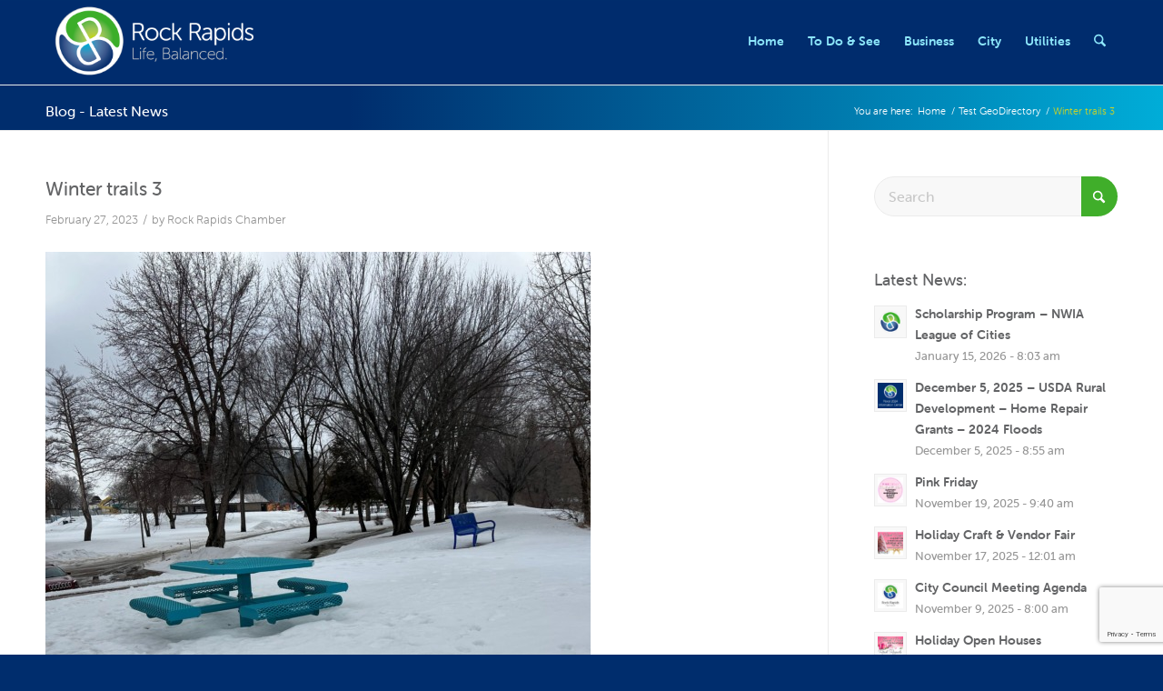

--- FILE ---
content_type: text/html; charset=utf-8
request_url: https://www.google.com/recaptcha/api2/anchor?ar=1&k=6Ld5b4QcAAAAAHjXpJpk8f3uEx5p3YBiZeZ7QuIz&co=aHR0cHM6Ly9yb2NrcmFwaWRzLmNvbTo0NDM.&hl=en&v=PoyoqOPhxBO7pBk68S4YbpHZ&size=invisible&anchor-ms=20000&execute-ms=30000&cb=n4qep1jk37ti
body_size: 48760
content:
<!DOCTYPE HTML><html dir="ltr" lang="en"><head><meta http-equiv="Content-Type" content="text/html; charset=UTF-8">
<meta http-equiv="X-UA-Compatible" content="IE=edge">
<title>reCAPTCHA</title>
<style type="text/css">
/* cyrillic-ext */
@font-face {
  font-family: 'Roboto';
  font-style: normal;
  font-weight: 400;
  font-stretch: 100%;
  src: url(//fonts.gstatic.com/s/roboto/v48/KFO7CnqEu92Fr1ME7kSn66aGLdTylUAMa3GUBHMdazTgWw.woff2) format('woff2');
  unicode-range: U+0460-052F, U+1C80-1C8A, U+20B4, U+2DE0-2DFF, U+A640-A69F, U+FE2E-FE2F;
}
/* cyrillic */
@font-face {
  font-family: 'Roboto';
  font-style: normal;
  font-weight: 400;
  font-stretch: 100%;
  src: url(//fonts.gstatic.com/s/roboto/v48/KFO7CnqEu92Fr1ME7kSn66aGLdTylUAMa3iUBHMdazTgWw.woff2) format('woff2');
  unicode-range: U+0301, U+0400-045F, U+0490-0491, U+04B0-04B1, U+2116;
}
/* greek-ext */
@font-face {
  font-family: 'Roboto';
  font-style: normal;
  font-weight: 400;
  font-stretch: 100%;
  src: url(//fonts.gstatic.com/s/roboto/v48/KFO7CnqEu92Fr1ME7kSn66aGLdTylUAMa3CUBHMdazTgWw.woff2) format('woff2');
  unicode-range: U+1F00-1FFF;
}
/* greek */
@font-face {
  font-family: 'Roboto';
  font-style: normal;
  font-weight: 400;
  font-stretch: 100%;
  src: url(//fonts.gstatic.com/s/roboto/v48/KFO7CnqEu92Fr1ME7kSn66aGLdTylUAMa3-UBHMdazTgWw.woff2) format('woff2');
  unicode-range: U+0370-0377, U+037A-037F, U+0384-038A, U+038C, U+038E-03A1, U+03A3-03FF;
}
/* math */
@font-face {
  font-family: 'Roboto';
  font-style: normal;
  font-weight: 400;
  font-stretch: 100%;
  src: url(//fonts.gstatic.com/s/roboto/v48/KFO7CnqEu92Fr1ME7kSn66aGLdTylUAMawCUBHMdazTgWw.woff2) format('woff2');
  unicode-range: U+0302-0303, U+0305, U+0307-0308, U+0310, U+0312, U+0315, U+031A, U+0326-0327, U+032C, U+032F-0330, U+0332-0333, U+0338, U+033A, U+0346, U+034D, U+0391-03A1, U+03A3-03A9, U+03B1-03C9, U+03D1, U+03D5-03D6, U+03F0-03F1, U+03F4-03F5, U+2016-2017, U+2034-2038, U+203C, U+2040, U+2043, U+2047, U+2050, U+2057, U+205F, U+2070-2071, U+2074-208E, U+2090-209C, U+20D0-20DC, U+20E1, U+20E5-20EF, U+2100-2112, U+2114-2115, U+2117-2121, U+2123-214F, U+2190, U+2192, U+2194-21AE, U+21B0-21E5, U+21F1-21F2, U+21F4-2211, U+2213-2214, U+2216-22FF, U+2308-230B, U+2310, U+2319, U+231C-2321, U+2336-237A, U+237C, U+2395, U+239B-23B7, U+23D0, U+23DC-23E1, U+2474-2475, U+25AF, U+25B3, U+25B7, U+25BD, U+25C1, U+25CA, U+25CC, U+25FB, U+266D-266F, U+27C0-27FF, U+2900-2AFF, U+2B0E-2B11, U+2B30-2B4C, U+2BFE, U+3030, U+FF5B, U+FF5D, U+1D400-1D7FF, U+1EE00-1EEFF;
}
/* symbols */
@font-face {
  font-family: 'Roboto';
  font-style: normal;
  font-weight: 400;
  font-stretch: 100%;
  src: url(//fonts.gstatic.com/s/roboto/v48/KFO7CnqEu92Fr1ME7kSn66aGLdTylUAMaxKUBHMdazTgWw.woff2) format('woff2');
  unicode-range: U+0001-000C, U+000E-001F, U+007F-009F, U+20DD-20E0, U+20E2-20E4, U+2150-218F, U+2190, U+2192, U+2194-2199, U+21AF, U+21E6-21F0, U+21F3, U+2218-2219, U+2299, U+22C4-22C6, U+2300-243F, U+2440-244A, U+2460-24FF, U+25A0-27BF, U+2800-28FF, U+2921-2922, U+2981, U+29BF, U+29EB, U+2B00-2BFF, U+4DC0-4DFF, U+FFF9-FFFB, U+10140-1018E, U+10190-1019C, U+101A0, U+101D0-101FD, U+102E0-102FB, U+10E60-10E7E, U+1D2C0-1D2D3, U+1D2E0-1D37F, U+1F000-1F0FF, U+1F100-1F1AD, U+1F1E6-1F1FF, U+1F30D-1F30F, U+1F315, U+1F31C, U+1F31E, U+1F320-1F32C, U+1F336, U+1F378, U+1F37D, U+1F382, U+1F393-1F39F, U+1F3A7-1F3A8, U+1F3AC-1F3AF, U+1F3C2, U+1F3C4-1F3C6, U+1F3CA-1F3CE, U+1F3D4-1F3E0, U+1F3ED, U+1F3F1-1F3F3, U+1F3F5-1F3F7, U+1F408, U+1F415, U+1F41F, U+1F426, U+1F43F, U+1F441-1F442, U+1F444, U+1F446-1F449, U+1F44C-1F44E, U+1F453, U+1F46A, U+1F47D, U+1F4A3, U+1F4B0, U+1F4B3, U+1F4B9, U+1F4BB, U+1F4BF, U+1F4C8-1F4CB, U+1F4D6, U+1F4DA, U+1F4DF, U+1F4E3-1F4E6, U+1F4EA-1F4ED, U+1F4F7, U+1F4F9-1F4FB, U+1F4FD-1F4FE, U+1F503, U+1F507-1F50B, U+1F50D, U+1F512-1F513, U+1F53E-1F54A, U+1F54F-1F5FA, U+1F610, U+1F650-1F67F, U+1F687, U+1F68D, U+1F691, U+1F694, U+1F698, U+1F6AD, U+1F6B2, U+1F6B9-1F6BA, U+1F6BC, U+1F6C6-1F6CF, U+1F6D3-1F6D7, U+1F6E0-1F6EA, U+1F6F0-1F6F3, U+1F6F7-1F6FC, U+1F700-1F7FF, U+1F800-1F80B, U+1F810-1F847, U+1F850-1F859, U+1F860-1F887, U+1F890-1F8AD, U+1F8B0-1F8BB, U+1F8C0-1F8C1, U+1F900-1F90B, U+1F93B, U+1F946, U+1F984, U+1F996, U+1F9E9, U+1FA00-1FA6F, U+1FA70-1FA7C, U+1FA80-1FA89, U+1FA8F-1FAC6, U+1FACE-1FADC, U+1FADF-1FAE9, U+1FAF0-1FAF8, U+1FB00-1FBFF;
}
/* vietnamese */
@font-face {
  font-family: 'Roboto';
  font-style: normal;
  font-weight: 400;
  font-stretch: 100%;
  src: url(//fonts.gstatic.com/s/roboto/v48/KFO7CnqEu92Fr1ME7kSn66aGLdTylUAMa3OUBHMdazTgWw.woff2) format('woff2');
  unicode-range: U+0102-0103, U+0110-0111, U+0128-0129, U+0168-0169, U+01A0-01A1, U+01AF-01B0, U+0300-0301, U+0303-0304, U+0308-0309, U+0323, U+0329, U+1EA0-1EF9, U+20AB;
}
/* latin-ext */
@font-face {
  font-family: 'Roboto';
  font-style: normal;
  font-weight: 400;
  font-stretch: 100%;
  src: url(//fonts.gstatic.com/s/roboto/v48/KFO7CnqEu92Fr1ME7kSn66aGLdTylUAMa3KUBHMdazTgWw.woff2) format('woff2');
  unicode-range: U+0100-02BA, U+02BD-02C5, U+02C7-02CC, U+02CE-02D7, U+02DD-02FF, U+0304, U+0308, U+0329, U+1D00-1DBF, U+1E00-1E9F, U+1EF2-1EFF, U+2020, U+20A0-20AB, U+20AD-20C0, U+2113, U+2C60-2C7F, U+A720-A7FF;
}
/* latin */
@font-face {
  font-family: 'Roboto';
  font-style: normal;
  font-weight: 400;
  font-stretch: 100%;
  src: url(//fonts.gstatic.com/s/roboto/v48/KFO7CnqEu92Fr1ME7kSn66aGLdTylUAMa3yUBHMdazQ.woff2) format('woff2');
  unicode-range: U+0000-00FF, U+0131, U+0152-0153, U+02BB-02BC, U+02C6, U+02DA, U+02DC, U+0304, U+0308, U+0329, U+2000-206F, U+20AC, U+2122, U+2191, U+2193, U+2212, U+2215, U+FEFF, U+FFFD;
}
/* cyrillic-ext */
@font-face {
  font-family: 'Roboto';
  font-style: normal;
  font-weight: 500;
  font-stretch: 100%;
  src: url(//fonts.gstatic.com/s/roboto/v48/KFO7CnqEu92Fr1ME7kSn66aGLdTylUAMa3GUBHMdazTgWw.woff2) format('woff2');
  unicode-range: U+0460-052F, U+1C80-1C8A, U+20B4, U+2DE0-2DFF, U+A640-A69F, U+FE2E-FE2F;
}
/* cyrillic */
@font-face {
  font-family: 'Roboto';
  font-style: normal;
  font-weight: 500;
  font-stretch: 100%;
  src: url(//fonts.gstatic.com/s/roboto/v48/KFO7CnqEu92Fr1ME7kSn66aGLdTylUAMa3iUBHMdazTgWw.woff2) format('woff2');
  unicode-range: U+0301, U+0400-045F, U+0490-0491, U+04B0-04B1, U+2116;
}
/* greek-ext */
@font-face {
  font-family: 'Roboto';
  font-style: normal;
  font-weight: 500;
  font-stretch: 100%;
  src: url(//fonts.gstatic.com/s/roboto/v48/KFO7CnqEu92Fr1ME7kSn66aGLdTylUAMa3CUBHMdazTgWw.woff2) format('woff2');
  unicode-range: U+1F00-1FFF;
}
/* greek */
@font-face {
  font-family: 'Roboto';
  font-style: normal;
  font-weight: 500;
  font-stretch: 100%;
  src: url(//fonts.gstatic.com/s/roboto/v48/KFO7CnqEu92Fr1ME7kSn66aGLdTylUAMa3-UBHMdazTgWw.woff2) format('woff2');
  unicode-range: U+0370-0377, U+037A-037F, U+0384-038A, U+038C, U+038E-03A1, U+03A3-03FF;
}
/* math */
@font-face {
  font-family: 'Roboto';
  font-style: normal;
  font-weight: 500;
  font-stretch: 100%;
  src: url(//fonts.gstatic.com/s/roboto/v48/KFO7CnqEu92Fr1ME7kSn66aGLdTylUAMawCUBHMdazTgWw.woff2) format('woff2');
  unicode-range: U+0302-0303, U+0305, U+0307-0308, U+0310, U+0312, U+0315, U+031A, U+0326-0327, U+032C, U+032F-0330, U+0332-0333, U+0338, U+033A, U+0346, U+034D, U+0391-03A1, U+03A3-03A9, U+03B1-03C9, U+03D1, U+03D5-03D6, U+03F0-03F1, U+03F4-03F5, U+2016-2017, U+2034-2038, U+203C, U+2040, U+2043, U+2047, U+2050, U+2057, U+205F, U+2070-2071, U+2074-208E, U+2090-209C, U+20D0-20DC, U+20E1, U+20E5-20EF, U+2100-2112, U+2114-2115, U+2117-2121, U+2123-214F, U+2190, U+2192, U+2194-21AE, U+21B0-21E5, U+21F1-21F2, U+21F4-2211, U+2213-2214, U+2216-22FF, U+2308-230B, U+2310, U+2319, U+231C-2321, U+2336-237A, U+237C, U+2395, U+239B-23B7, U+23D0, U+23DC-23E1, U+2474-2475, U+25AF, U+25B3, U+25B7, U+25BD, U+25C1, U+25CA, U+25CC, U+25FB, U+266D-266F, U+27C0-27FF, U+2900-2AFF, U+2B0E-2B11, U+2B30-2B4C, U+2BFE, U+3030, U+FF5B, U+FF5D, U+1D400-1D7FF, U+1EE00-1EEFF;
}
/* symbols */
@font-face {
  font-family: 'Roboto';
  font-style: normal;
  font-weight: 500;
  font-stretch: 100%;
  src: url(//fonts.gstatic.com/s/roboto/v48/KFO7CnqEu92Fr1ME7kSn66aGLdTylUAMaxKUBHMdazTgWw.woff2) format('woff2');
  unicode-range: U+0001-000C, U+000E-001F, U+007F-009F, U+20DD-20E0, U+20E2-20E4, U+2150-218F, U+2190, U+2192, U+2194-2199, U+21AF, U+21E6-21F0, U+21F3, U+2218-2219, U+2299, U+22C4-22C6, U+2300-243F, U+2440-244A, U+2460-24FF, U+25A0-27BF, U+2800-28FF, U+2921-2922, U+2981, U+29BF, U+29EB, U+2B00-2BFF, U+4DC0-4DFF, U+FFF9-FFFB, U+10140-1018E, U+10190-1019C, U+101A0, U+101D0-101FD, U+102E0-102FB, U+10E60-10E7E, U+1D2C0-1D2D3, U+1D2E0-1D37F, U+1F000-1F0FF, U+1F100-1F1AD, U+1F1E6-1F1FF, U+1F30D-1F30F, U+1F315, U+1F31C, U+1F31E, U+1F320-1F32C, U+1F336, U+1F378, U+1F37D, U+1F382, U+1F393-1F39F, U+1F3A7-1F3A8, U+1F3AC-1F3AF, U+1F3C2, U+1F3C4-1F3C6, U+1F3CA-1F3CE, U+1F3D4-1F3E0, U+1F3ED, U+1F3F1-1F3F3, U+1F3F5-1F3F7, U+1F408, U+1F415, U+1F41F, U+1F426, U+1F43F, U+1F441-1F442, U+1F444, U+1F446-1F449, U+1F44C-1F44E, U+1F453, U+1F46A, U+1F47D, U+1F4A3, U+1F4B0, U+1F4B3, U+1F4B9, U+1F4BB, U+1F4BF, U+1F4C8-1F4CB, U+1F4D6, U+1F4DA, U+1F4DF, U+1F4E3-1F4E6, U+1F4EA-1F4ED, U+1F4F7, U+1F4F9-1F4FB, U+1F4FD-1F4FE, U+1F503, U+1F507-1F50B, U+1F50D, U+1F512-1F513, U+1F53E-1F54A, U+1F54F-1F5FA, U+1F610, U+1F650-1F67F, U+1F687, U+1F68D, U+1F691, U+1F694, U+1F698, U+1F6AD, U+1F6B2, U+1F6B9-1F6BA, U+1F6BC, U+1F6C6-1F6CF, U+1F6D3-1F6D7, U+1F6E0-1F6EA, U+1F6F0-1F6F3, U+1F6F7-1F6FC, U+1F700-1F7FF, U+1F800-1F80B, U+1F810-1F847, U+1F850-1F859, U+1F860-1F887, U+1F890-1F8AD, U+1F8B0-1F8BB, U+1F8C0-1F8C1, U+1F900-1F90B, U+1F93B, U+1F946, U+1F984, U+1F996, U+1F9E9, U+1FA00-1FA6F, U+1FA70-1FA7C, U+1FA80-1FA89, U+1FA8F-1FAC6, U+1FACE-1FADC, U+1FADF-1FAE9, U+1FAF0-1FAF8, U+1FB00-1FBFF;
}
/* vietnamese */
@font-face {
  font-family: 'Roboto';
  font-style: normal;
  font-weight: 500;
  font-stretch: 100%;
  src: url(//fonts.gstatic.com/s/roboto/v48/KFO7CnqEu92Fr1ME7kSn66aGLdTylUAMa3OUBHMdazTgWw.woff2) format('woff2');
  unicode-range: U+0102-0103, U+0110-0111, U+0128-0129, U+0168-0169, U+01A0-01A1, U+01AF-01B0, U+0300-0301, U+0303-0304, U+0308-0309, U+0323, U+0329, U+1EA0-1EF9, U+20AB;
}
/* latin-ext */
@font-face {
  font-family: 'Roboto';
  font-style: normal;
  font-weight: 500;
  font-stretch: 100%;
  src: url(//fonts.gstatic.com/s/roboto/v48/KFO7CnqEu92Fr1ME7kSn66aGLdTylUAMa3KUBHMdazTgWw.woff2) format('woff2');
  unicode-range: U+0100-02BA, U+02BD-02C5, U+02C7-02CC, U+02CE-02D7, U+02DD-02FF, U+0304, U+0308, U+0329, U+1D00-1DBF, U+1E00-1E9F, U+1EF2-1EFF, U+2020, U+20A0-20AB, U+20AD-20C0, U+2113, U+2C60-2C7F, U+A720-A7FF;
}
/* latin */
@font-face {
  font-family: 'Roboto';
  font-style: normal;
  font-weight: 500;
  font-stretch: 100%;
  src: url(//fonts.gstatic.com/s/roboto/v48/KFO7CnqEu92Fr1ME7kSn66aGLdTylUAMa3yUBHMdazQ.woff2) format('woff2');
  unicode-range: U+0000-00FF, U+0131, U+0152-0153, U+02BB-02BC, U+02C6, U+02DA, U+02DC, U+0304, U+0308, U+0329, U+2000-206F, U+20AC, U+2122, U+2191, U+2193, U+2212, U+2215, U+FEFF, U+FFFD;
}
/* cyrillic-ext */
@font-face {
  font-family: 'Roboto';
  font-style: normal;
  font-weight: 900;
  font-stretch: 100%;
  src: url(//fonts.gstatic.com/s/roboto/v48/KFO7CnqEu92Fr1ME7kSn66aGLdTylUAMa3GUBHMdazTgWw.woff2) format('woff2');
  unicode-range: U+0460-052F, U+1C80-1C8A, U+20B4, U+2DE0-2DFF, U+A640-A69F, U+FE2E-FE2F;
}
/* cyrillic */
@font-face {
  font-family: 'Roboto';
  font-style: normal;
  font-weight: 900;
  font-stretch: 100%;
  src: url(//fonts.gstatic.com/s/roboto/v48/KFO7CnqEu92Fr1ME7kSn66aGLdTylUAMa3iUBHMdazTgWw.woff2) format('woff2');
  unicode-range: U+0301, U+0400-045F, U+0490-0491, U+04B0-04B1, U+2116;
}
/* greek-ext */
@font-face {
  font-family: 'Roboto';
  font-style: normal;
  font-weight: 900;
  font-stretch: 100%;
  src: url(//fonts.gstatic.com/s/roboto/v48/KFO7CnqEu92Fr1ME7kSn66aGLdTylUAMa3CUBHMdazTgWw.woff2) format('woff2');
  unicode-range: U+1F00-1FFF;
}
/* greek */
@font-face {
  font-family: 'Roboto';
  font-style: normal;
  font-weight: 900;
  font-stretch: 100%;
  src: url(//fonts.gstatic.com/s/roboto/v48/KFO7CnqEu92Fr1ME7kSn66aGLdTylUAMa3-UBHMdazTgWw.woff2) format('woff2');
  unicode-range: U+0370-0377, U+037A-037F, U+0384-038A, U+038C, U+038E-03A1, U+03A3-03FF;
}
/* math */
@font-face {
  font-family: 'Roboto';
  font-style: normal;
  font-weight: 900;
  font-stretch: 100%;
  src: url(//fonts.gstatic.com/s/roboto/v48/KFO7CnqEu92Fr1ME7kSn66aGLdTylUAMawCUBHMdazTgWw.woff2) format('woff2');
  unicode-range: U+0302-0303, U+0305, U+0307-0308, U+0310, U+0312, U+0315, U+031A, U+0326-0327, U+032C, U+032F-0330, U+0332-0333, U+0338, U+033A, U+0346, U+034D, U+0391-03A1, U+03A3-03A9, U+03B1-03C9, U+03D1, U+03D5-03D6, U+03F0-03F1, U+03F4-03F5, U+2016-2017, U+2034-2038, U+203C, U+2040, U+2043, U+2047, U+2050, U+2057, U+205F, U+2070-2071, U+2074-208E, U+2090-209C, U+20D0-20DC, U+20E1, U+20E5-20EF, U+2100-2112, U+2114-2115, U+2117-2121, U+2123-214F, U+2190, U+2192, U+2194-21AE, U+21B0-21E5, U+21F1-21F2, U+21F4-2211, U+2213-2214, U+2216-22FF, U+2308-230B, U+2310, U+2319, U+231C-2321, U+2336-237A, U+237C, U+2395, U+239B-23B7, U+23D0, U+23DC-23E1, U+2474-2475, U+25AF, U+25B3, U+25B7, U+25BD, U+25C1, U+25CA, U+25CC, U+25FB, U+266D-266F, U+27C0-27FF, U+2900-2AFF, U+2B0E-2B11, U+2B30-2B4C, U+2BFE, U+3030, U+FF5B, U+FF5D, U+1D400-1D7FF, U+1EE00-1EEFF;
}
/* symbols */
@font-face {
  font-family: 'Roboto';
  font-style: normal;
  font-weight: 900;
  font-stretch: 100%;
  src: url(//fonts.gstatic.com/s/roboto/v48/KFO7CnqEu92Fr1ME7kSn66aGLdTylUAMaxKUBHMdazTgWw.woff2) format('woff2');
  unicode-range: U+0001-000C, U+000E-001F, U+007F-009F, U+20DD-20E0, U+20E2-20E4, U+2150-218F, U+2190, U+2192, U+2194-2199, U+21AF, U+21E6-21F0, U+21F3, U+2218-2219, U+2299, U+22C4-22C6, U+2300-243F, U+2440-244A, U+2460-24FF, U+25A0-27BF, U+2800-28FF, U+2921-2922, U+2981, U+29BF, U+29EB, U+2B00-2BFF, U+4DC0-4DFF, U+FFF9-FFFB, U+10140-1018E, U+10190-1019C, U+101A0, U+101D0-101FD, U+102E0-102FB, U+10E60-10E7E, U+1D2C0-1D2D3, U+1D2E0-1D37F, U+1F000-1F0FF, U+1F100-1F1AD, U+1F1E6-1F1FF, U+1F30D-1F30F, U+1F315, U+1F31C, U+1F31E, U+1F320-1F32C, U+1F336, U+1F378, U+1F37D, U+1F382, U+1F393-1F39F, U+1F3A7-1F3A8, U+1F3AC-1F3AF, U+1F3C2, U+1F3C4-1F3C6, U+1F3CA-1F3CE, U+1F3D4-1F3E0, U+1F3ED, U+1F3F1-1F3F3, U+1F3F5-1F3F7, U+1F408, U+1F415, U+1F41F, U+1F426, U+1F43F, U+1F441-1F442, U+1F444, U+1F446-1F449, U+1F44C-1F44E, U+1F453, U+1F46A, U+1F47D, U+1F4A3, U+1F4B0, U+1F4B3, U+1F4B9, U+1F4BB, U+1F4BF, U+1F4C8-1F4CB, U+1F4D6, U+1F4DA, U+1F4DF, U+1F4E3-1F4E6, U+1F4EA-1F4ED, U+1F4F7, U+1F4F9-1F4FB, U+1F4FD-1F4FE, U+1F503, U+1F507-1F50B, U+1F50D, U+1F512-1F513, U+1F53E-1F54A, U+1F54F-1F5FA, U+1F610, U+1F650-1F67F, U+1F687, U+1F68D, U+1F691, U+1F694, U+1F698, U+1F6AD, U+1F6B2, U+1F6B9-1F6BA, U+1F6BC, U+1F6C6-1F6CF, U+1F6D3-1F6D7, U+1F6E0-1F6EA, U+1F6F0-1F6F3, U+1F6F7-1F6FC, U+1F700-1F7FF, U+1F800-1F80B, U+1F810-1F847, U+1F850-1F859, U+1F860-1F887, U+1F890-1F8AD, U+1F8B0-1F8BB, U+1F8C0-1F8C1, U+1F900-1F90B, U+1F93B, U+1F946, U+1F984, U+1F996, U+1F9E9, U+1FA00-1FA6F, U+1FA70-1FA7C, U+1FA80-1FA89, U+1FA8F-1FAC6, U+1FACE-1FADC, U+1FADF-1FAE9, U+1FAF0-1FAF8, U+1FB00-1FBFF;
}
/* vietnamese */
@font-face {
  font-family: 'Roboto';
  font-style: normal;
  font-weight: 900;
  font-stretch: 100%;
  src: url(//fonts.gstatic.com/s/roboto/v48/KFO7CnqEu92Fr1ME7kSn66aGLdTylUAMa3OUBHMdazTgWw.woff2) format('woff2');
  unicode-range: U+0102-0103, U+0110-0111, U+0128-0129, U+0168-0169, U+01A0-01A1, U+01AF-01B0, U+0300-0301, U+0303-0304, U+0308-0309, U+0323, U+0329, U+1EA0-1EF9, U+20AB;
}
/* latin-ext */
@font-face {
  font-family: 'Roboto';
  font-style: normal;
  font-weight: 900;
  font-stretch: 100%;
  src: url(//fonts.gstatic.com/s/roboto/v48/KFO7CnqEu92Fr1ME7kSn66aGLdTylUAMa3KUBHMdazTgWw.woff2) format('woff2');
  unicode-range: U+0100-02BA, U+02BD-02C5, U+02C7-02CC, U+02CE-02D7, U+02DD-02FF, U+0304, U+0308, U+0329, U+1D00-1DBF, U+1E00-1E9F, U+1EF2-1EFF, U+2020, U+20A0-20AB, U+20AD-20C0, U+2113, U+2C60-2C7F, U+A720-A7FF;
}
/* latin */
@font-face {
  font-family: 'Roboto';
  font-style: normal;
  font-weight: 900;
  font-stretch: 100%;
  src: url(//fonts.gstatic.com/s/roboto/v48/KFO7CnqEu92Fr1ME7kSn66aGLdTylUAMa3yUBHMdazQ.woff2) format('woff2');
  unicode-range: U+0000-00FF, U+0131, U+0152-0153, U+02BB-02BC, U+02C6, U+02DA, U+02DC, U+0304, U+0308, U+0329, U+2000-206F, U+20AC, U+2122, U+2191, U+2193, U+2212, U+2215, U+FEFF, U+FFFD;
}

</style>
<link rel="stylesheet" type="text/css" href="https://www.gstatic.com/recaptcha/releases/PoyoqOPhxBO7pBk68S4YbpHZ/styles__ltr.css">
<script nonce="gGFPPi5sPzMcYat7DUpUfw" type="text/javascript">window['__recaptcha_api'] = 'https://www.google.com/recaptcha/api2/';</script>
<script type="text/javascript" src="https://www.gstatic.com/recaptcha/releases/PoyoqOPhxBO7pBk68S4YbpHZ/recaptcha__en.js" nonce="gGFPPi5sPzMcYat7DUpUfw">
      
    </script></head>
<body><div id="rc-anchor-alert" class="rc-anchor-alert"></div>
<input type="hidden" id="recaptcha-token" value="[base64]">
<script type="text/javascript" nonce="gGFPPi5sPzMcYat7DUpUfw">
      recaptcha.anchor.Main.init("[\x22ainput\x22,[\x22bgdata\x22,\x22\x22,\[base64]/[base64]/MjU1Ong/[base64]/[base64]/[base64]/[base64]/[base64]/[base64]/[base64]/[base64]/[base64]/[base64]/[base64]/[base64]/[base64]/[base64]/[base64]\\u003d\x22,\[base64]\x22,\x22w5nCssO0MsKjUMO1w65CwozDtsKbw73Dk0QQO8OMwrpKwoPDgEEkw4vDvyLCusKmwrokwp/DoTPDrzVZw7JqQMKdw7DCkUPDncKOwqrDucOjw58NBcO+wokhG8KcasK3RsK1wonDqyJVw5VIaEoBF2g1Ty3Dk8K1FRjDosO/[base64]/EDjDlj/[base64]/w4vCtsKfcjLCncOxacO1aMKvWcOpWsKbHMOfwp3CnQtHwptcQ8OoOMKdw4tBw51ZVsOjSsKQQcOvIMKzw4s5LUjCjEXDv8OEwp3DtMOlWsK3w6XDpcKAw75nJ8KKFsO/w6MZwqpvw4JjwpJgwoPDj8Odw4HDnU5GWcK/KcKbw51CwqnCnMKgw5wWSj1Rw5nDtlh9CBTCnGs+KsKYw6swwqvCmRpVwrHDvCXDpMOSworDr8O3w7nCoMK7wrNgXMKrBiHCtsOCOMKdZcKMwoUXw5DDkEkKwrbDgUlww5/DhE5sYADDtGPCs8KBwoXDgcOrw5VmAjFew4/[base64]/w5cKw67DtTvDpit8RW/DiUnDsFkDLE7DozzCjsKRwonCuMKVw601ecK9csOJw7fDvhnCuVTCgjnDrjXDjFLCncOIw5c4wqR8w6xdTgXCgsOuwrXDgsKqw53CrnLDu8KVw5JMOBcxwocnw441Vy/Cp8O0w5V3w4xWPCrDm8KTe8OiZnkfwoJ+G2jCrsKlwqvDrsO9dHfDjiXDuMOZdMKrCsKDw6nDmcKwLUxowo/DuMKrMsK2NA7Di0bCksOqw6QqC0/DugHDsMKtw4HCj3wXWMO7w7Ucw4sAwrs2TgRmMxY9w6/[base64]/DrSNwCsKZwpTDgcKxI8KxwosFw4bCmCAUw7AvWcKKwqLCqsOeacOxfUzCsU8JcRdIVC3CrkfCkcO3RAkbwqnDpyd3wp7DtcOVw77DvsOfX2vDvXDDvFPDqmxQIsO0JQsCwr/Ck8OHLsOtFXxTbMKtw6Ukw4PDhMOfKsK1dlXDoD7Cr8KIF8OtA8KEw70tw77CiCo/RMKMw6QhwodrwrtYw5xQw68wwrPDucO0dEbDi19YaCvCknPCgh5keQBZwoslw6jCj8KGwroGCcKrLlYnJsO1F8K+T8KrwodjwrcJRsOcBkBvwpzCt8OUwpHDpmtXW2DCsD15J8KeSWnCjAXDknDCusOvQsOHw5bCsMOOXcO+VV/CicOTwp9Cw64XfsOkwoXDpT3CksKmcVJywo4awrjCvB/DsCDCpjEcwqRZMwvCv8OFwpvDssOUbcOQwqfCngrDlSR/RSbCuzMETUZiwr3CvsOBDMKUw7cfw5DCrCXDt8OvAHjChMKMwqTCnF4lw7BowqzCmkfDk8ONwqAtwr0wAibDpHTCnsKFw7Fjw5HCmcK+wojCs8KpMFsQwrjDjjR/BELChcKLP8OTEMKNwpV7aMK0AMKTwok3G3tXJSt/wqvDh3nClloMIcOuQFfDp8KwInbCqMKwH8O+w61SJnnCqD9eVBzDqEBkwq9wwrHDnEQnw6IhCcKdens0MsOpw4QjwqN6bD12H8OJw6k9bsKjXMKkX8OOSgjClMOFw59Ww5zDnsO7w6/DgcOjZgvDscKMBcO4BsKABVDDui3DnsOzw7XCi8OZw71AwpvDvMOww4fCssONTVBQO8KNwpFEwprCiVRqWEzDl3UlYcOMw6bDrMO2w7w5fsKeEMOhQsKzw47Cmy5VAcOSw6/DsnHDoMOhaw4Vwo7Dvjk+G8OBXE7CncKsw60DwqBzwpnDmCNFw4bDr8OJw5HDmFBAwrrDosO4DElswonCmsKUeMKnwqJ8VXVUwoEHwq/[base64]/ChMKWw5lEwpFOHB7DmcKHRzE/fx9oDBLCmEhQwrTCksOqIcOlCsKhXSxyw7Z6wpbCusOhwqdlTcOtwrJ0U8O7w70iw6UfJjsZw5HClcOswqjCmMKnf8O1w48/wpTCvsKtwopvwpgCwoXDpUhOTBnDlsOHWMKrw4NaacO/[base64]/WsO3cDbCkcOQw5E+w4LDkcOEBcKuWTXDnF7CmEthw4HDmcKFw7Jlbm8CFsODMHTCkcOBwqHDnlhaYMOVYDzCgVZ7w7/Dh8K/cwDCuHt5w4vDjwPCgih/[base64]/Dk8KdwqgEwpLCnMOTcHhTcMKsw6vDplHCihjCuhzCs8K2BFZiREQmaE1Gw7Ahw5xWw6PCp8KewpRPw7LDmlrCh1PDozQQJ8KzDVp/L8KKNMKRw5XDoMK+UQ1Zw5/DicK2wopjw4vDscKmRXbCosOYaFjDvjomwo0jGcKIe2Qfw6AgwpZZw63DkQnDmAB4w4LCvMKCw4BoBcOdwp/DgsOFwr7CpkDDsBdpXUjClsOANy8OwpdjwpZCw4vDrzBdGMOGFVg1PQDChMKlw63CqTVNwpA1cmMiAyE/w5tTVQMbw7Zww5QKZDpjwqzDgcOmw5rCicKdwq1BGMOqwqnCvMKxMzvDnlnChsOsPcOof8KPw4rDu8K+fi95bHfCv1Y5VsOOesKHOD8hDzYUwpsvwpXChcK+SwAdKcKdwqTDvsOMCcOAwrnDicOQR27DoBpyw4gtXFhgw50tw4/Dg8KnUsKhaC90YMK/w49HfX9vBlLDn8OmwpILw5LDhC7DuScgalFGwo5mwr7DjMO/w5o1w4/CjknCtsOpCMK4w7/DnsO2A0jDvTTCv8K3wow1MSg7wph9wpA1w6zDjF3DvS90FMOGdX1gw7DCqWzChcOXFsKPNMObIsKfw67Cj8KPw55nSzdyw77DocOvw7LCjsKIw6ksP8KfVsOfwq5/woPDmyHCksKdw5rDnWPDr0hxAjjDtMODwo8LwpXDmxnCksKKccKRJMKpw4PDisOjw4NgwqHCvSvDqcKQw7/ClnXCrsOmLMOAGMOHRC3CgsKGRMKzEGx7wrFiw7zDhk/DtcOnw6xDwrhSAngrw7/CucOUw4PDsMOfwqfDvMK9w7Q1wphDE8K0bsOywq7Cq8Klw5bCicKvwq8twqPDmwN6Ol8Fc8K1w6IZwpbCmkrDlDzDvcOCwqjDoSfCnsOkwpgLw6HDjl/CtzU3wq5CO8KAccKVdFLDqcKuwr8zFsKRWwdsMcKAwohNwojCjGTDq8K/w5Z/[base64]/DonrCrsOrw5QIwpHDncKSwpfDkwJyWnPDmMK/AsKAwrDCgMKKwokTw5rCh8KeMETDnsKCXjTDgsKdUgXDqwTDksOiO2vCkxPDmMOTw4UkBMK0HcOHHsO1GDjDssO8ccOMIsONfMK/wozDq8KiYRRqwprCvMOEFEDCq8O7BsKCBcOYwqtowqdYbsOcw4nDk8Kze8OxLQXCpmvCgMOUwqQOwoF8w5dYw4DCrHvDgGvCmDHCpzHDn8OwUsOXwqTCrMOZwq3Dh8KCw7/DvFNgCcOGf1fDnhw5w6bCl0dOwr9AEE/CnzvDh3TCj8OvUMOuL8OkcsOUZUNdKjcfw6RzHMK/w5zCp1oAw5EMw6vDlsKQTMKjw7Rvw6DDgyvCkBYdKSDCklLCs25iw64/w4MMejTCq8OUw63CpcK3w6cPw47Du8Oww7howqcGa8OQDcOnU8KNV8OpwqfCgMOlw5TDhcK5OkchCAllwprDjsKxF3LCqXRnL8OYNsO+wqzCocKQQcOmZMKxwpvDncKFwqrDucOwDgZ/[base64]/Q8KiLT7DvcONw65Lwq7Dhkggw6TCtntWw4TDiRYVwpsxw4VkI0vCrsK5PcOJw6gEwqPCqcKMw7TCn03DrcOvdMKNw4DDiMKZVcOSwrjDsHHDisOETULCuWRdScOtwrPDvsKqNSwmw71IwrVxHmoKH8OJwoPDqcOcwrTCug/DksO5w65tZS7DvcKJOcKywojCsHszwp7CtcKtw5kBAMK0wrdxVsOcHifClMK8EFrDj1fCtxrDkz7Dk8OKw6wEw7fDi3JzHBJRw6zDjmbDngoqJ0lDF8OiX8O1XDDCn8KcD2U6IB3DvFjCi8Orw54Ww43DtsOkwpNYw54VwrTDjF/DsMKxEEPCgH7DqWEMw6XCk8KVw71QBsKrw57CpAIkw6HCocOVw4IFw7rDt0dvM8KQTBjDuMOSIsOzw40owpkFHXrCvsKyGSDCsUNMwqk8Y8OUwrzDoQHCicKxw55+wqfDtAYawrw6wrXDmz/DjlDDicKsw6fCjw3DgcKFwqjCh8OLwqIhw4/DrVBqSVMVwpR2f8O9acKTKMKUw6JdAHLCh1/[base64]/CsC7CtMKFeW1Rw5bDsznCgsKDw48iMsOFwpPDq1IqeMKDOlfCrcOvfsOew6UUw5ZJwpxpw48KYsOXTS5Kwot6w6LDqcOaDkYhwp/CpWgDJ8K8w5XClMOEw78XUk3CpcKkTsOdMD3DkxrDkkfCucKUJTXDmiPCo03Du8KYwq/CkEEdOnohVgEFY8KJecKxw5nCpj/DmlQNw4XCl30bMVvDmjfDr8OcwqnCgUUfe8Onwq8Bw5llwqXDo8KHw6w2RcOtfSQ5wptCw4TCj8KnXBcsPARHw4ZYwrgowobCmjXCicK7wqcUD8KWwqTCrknCrzXDtcKreBHDuTE6Hz7DusKtWg8PSRzDo8O/XAtpa8O7w75xNMOvw5jCoU/DnWduw5tHYGI/w444VFPDpCXDpzzDkMKWw7PCtgUnFVvCoWUtw6zCtMK0WEtUNE3DmhUuUsKYwr7CmgDCiFvCisK5wpLDljHCiG3CicO0wpzDncK1SMK5wot5K00iDXfChHjCl3BRw6/DtcORVyQaCsOUwqXDoV/CtyVswrzDo1x9bcKuOlfCnB3Ck8KcNcO9GDbDnMOqZMKcPMO4w5DDgQgMKgDDmUgxwqxfwobDvsKLX8KdJsKdK8KPw7nDmcOHw4hBw48Xw5XDrEbDjhMfJRRWw6JKwoTCsC14DWk4UnxXwqMNX0J/NMKFwqXCnSjCsS4rH8K/wpl+wp1Xwr7DrMO2w4whMlfCt8KuTVfDjnERw5sNwp3CjcKJIMKCw6Bcw7/CnH1MAsOdw4jDjUnDtDfDpcK3w75Lwo9OJQ9BwqDCtMKlw73CskAqw53Do8ORwotEWmFJwq7DvDPCkghFw4vDngrDpA5/w6fCnl7ChVglw73CjQnCgcOsMMO7dMKSwonDikTCosOrB8KJTFJ/w67CrDTCgMKsw6vDh8KAYsOUwoHDilN/[base64]/DlybDskbCtGnCssKSw4rDhm50SBQCwqjDj05ww5tCw4EVEMO3SxzCjsKYWMOEwoZ5bMO+w7/Cj8KmQWPCl8Kmwoddw5bCssOgaCAFEcKZwovDlMKtw6kmAn9cP2tDwqrCisKvwoLCuMK3BcOjDcOqwp/DmsOneGdew7ZLwqN3TX9Ow7nCuhbCjA9qWcOZw45iM1cowovCvcKeAD/[base64]/DgyxKwo4hw4nDqsKiw5lETVxzJsKsAcKsK8OOwpdCw7jCjMKTw4UaKicgEMOVKgwUJW4Ow4PDjRzCkmBAQB8iw6zCgjZFw6XCqHRFw6/CgAfDtcKrB8KfH0oNwpnCncK7wpPDj8O7w7nDr8OfwoHDg8KNwrnClW3ClzRTw718wojDnUzCuMKyGEwETxQJw7kyMnpNwqwoKsOjM0tueRTCjcKnw4zDtsKdwqVIw4whwrFrZR/DgzzCvsOaD2dDw5lxG8O2XMK6woABYMKrwqYmw7JsIUJvwrIrw4llYMOEcjnCqyjCjyIYw4PDtMKRwpHCpMKNw4HDni3DqmLCncKlQsKIw6PCusKvHcKyw4bChhBdwoUdM8Kpw7Mlwq1LwqDDs8K4GMKGwpdGwrQ1bQXDr8KuwpjDvk0Yw43ChMOmAMOmw5UNwoPDuy/[base64]/[base64]/DtXnDri0Jw4w1SMODc01Bw57CiXzDiBMfIGrCtjpXf8KUNsOhwrDDk2c4wodaGsO9w6jDocOgHsKrw7rDsMKfw519w7stdcKiwoTDgsKiAhQ6ZsO/a8OeMsO8wrp9WHlGwo4Kw5ksLxACMnTDgkt4L8Koa3JZckM4wo5rJcKTw7PChMOBKR84w65UAsKFOMOGwr0JMEXCuElnf8KdVhjDmcOxEMOmwqBVeMKqw67DohZaw60Zw5YzbMKCGzTCm8KAP8Kdwr/[base64]/w53DrnLDjF3DsV3CrcK/TcKbVxprwpzDnH3DqzopVGXCsx/CtMOuwoLCtMOeBU5xwoLDo8KrUBDCjcOhw5oIwowIYsO6NMO0KcO1woALeMKnw7oyw57Cn3ZtCm9PH8OjwphcKMOqGBouLwMVWsK/MsO7wrciwqAWwo1qJMOlKsKgZMOOb1/DvA1Ew4ZawovCi8KQUjdod8K8wrUpJUHDm2PCqj3CqRNBLB3Cnyc1d8K/[base64]/[base64]/DujHCsljDtlkfw5dDw4tywr9FZggrA8KZVTJBw4BfORXCjcKsK2jClcOLTcKXZcOYwo/Cv8K/w4Ulw6pOwrEvRcOafsK7w6/DgMOJwr59JcKbw7VSwpHDnsOxGcOGwrlQwpMyTWwoKgQRwqXCjcKZTsKfw7Qnw5LDp8KsMcOjw5XCozvCtg/DlywmwqkKHcOswqHDl8OQw4PCsjLDpjotM8O0eTx6w6PCsMK3asOHw65Pw5BRwpXDr0TDq8O/O8OyWQVWwoZAwp9XE3EZw6xCw7nCgQE/[base64]/TUDCuQjCrcO6wr7CtTjDl8Odw4vCjTbCqz/DrUFxYMOpEWgeNGvDtwsHWksEwrbCmcO6L3RofWPCrMOfwokEAilDdQTCusOZwqLDqMK1wofDtAjDpcKQw7rClVgnwonDn8OnwoPCnsKAVnbDhcKjwpl1w4Mmw4DDkcKqw7Rdw5JYbix9EsOSOi7DjSXCiMOhVMOmKMKsw4/Dp8O/[base64]/DhytBw5LCk8KQaHDCox8EZh/[base64]/DtGrCikjDm8KJRXUPAVLDu0p0NcKtGEB/[base64]/DtV3DnlYUwrU0w70lw6MPC3lbIVglAsOwCsKAwo8Yw7rDsGJxbGZ9w7fCtsKjB8OnXhImwr7Dl8KNw4TDg8Ozwpoiw6nDkMOjP8Kfw6bCqMK8UQ8hw5/CjWzCmCXDuU7CtQjCkF7Cq0koU0shwohZwrzDrxJkwqbDucO1wpTDscOKwrYewrJ4N8Obwpt7AwEqwrxSIsO2woFIwo0aIlwkw5EhURbCocODFxxQwr/DnCrDp8KWwq3CnsOswqjCmsKnQsKeR8K5w6oHFjUYKCbCocK/dsO5ecOzM8KCwrnDtDDCpAPCk1hmMg1XOMKWAxvCmwzDhlnDnsObN8KBHsOYwpopeFDDlcOBw4DDmcKgBMKIwrtWw6rDlkbCuBoGN21bwofDrcOAw5DDmsKEwqIhw4ZvC8K3OVbCvcKMw4gfwoTCt1DCrHY/w6nDnFhJWsKPw7HCo2sTwoM2JsKnwowKMiYoSztEO8One3JtXsORwoVXV1M7wpwIwqTDnsKOYMOWw4vDsRXDtsKTF8KbwrwVbMKuwp5FwpItTcOEZsOAQGDCukrDtVrCksKdTsO5wo5jV8Krw4ElS8OaCcOddSTDk8OaNz/ChA/DpMKeX3TCpSBpwrI1wo/Ch8OUMSnDlcK5w6hgw5DCpHXDthjCgMKnJRYfQMK4YsKrwqbDp8KTR8OldTNyWCUWwrXCoG3Cm8K4wrzCtMO4T8KICg/CpURSwpTCgMOsw7LDqMKVHTLCvFk8wrrCq8K/w4ktfhnCsD82w7BWw6DDsgBHPMOBTDHCr8KMwqBfJQ9WScKNwo0tw7/CuMOSwrUbwoLDiQwXwrR9EMObAcOywrNsw6fDhsKcwqrCuUR7LSbDiFF5MMOjw7nDgWQ8bcOAB8K0woXCr1xAEy/Dm8KiHQrCsTkrCcOzw4XDo8K8S1XDrU/CtMKODsOpJE7DssKUMcOqwpTDkhpLwrrCq8OIOcKXX8O/w73CnCpfVEDCiijCgShYwrQqw6zCvMKNJMKBesKcwoMXJ29ywozCh8Kbw6PDusOHwq0jGjZtLMOycMOLwpNBTQ1Fw6tbwqXDksOIw75rwp7DjitNwo3ChWdKw5HDpcOnXHjClcOSw41Pw5vDvzLDk3LDm8KAw4VFwr3ClF3DmcKtw5BUYsOWai/DqsKRw74ZfMK+OMO7w51Iw4l/EsOcw5U0woIACk3CqCIOw78pSDvCnxp6OB7CsEzCn1QswqIEw5TCgExDXMOuZsKUMSLCkcKtwoHCuE51wq7DlMOxA8OwdsK2dkBIwqjDuMKkEsKqw6kkw7tnwrzDvx7CuU8ialw/TMKuw5MNN8Olw5TCqMKfw4EWYAVww6DDnivCicKYQHdDD0XDohfDngEgeX94w6DCp2ReZMKUa8KwIALCscO5w5zDmjrDgMOsN07DiMKCwqJ3w5wSa2ACCwzDtsOaSMO5UUcOCcObw4URw4/[base64]/CoWnCojjDlMKSwps1w4zCqMKrOhTCvU7DlURmHCfCu8OUwpDDocOWIcKvw484wpbDtzYGw5/[base64]/CmsO3c8Obwp1nwqPDu8KGwpUie2/Dj8KBW8ORScOrbnAAwqd9VS5nwprDhMO4woQ8ZsO7GcOUFsO2wo7Dn0rDihllwoHDnMOKw73DiSXCuFkLw6gCZmbDsytnRsOcw6ZRw6TDm8KWYwkcI8O8CsOtw4vChMK/w47CjMObJCbDksOhAMKTw4zDkhPCucOrK1RVwp0wwpTDpsKuw48VCcK8RXzDpsKbw5TCg3XDg8Kdd8OuwqJ9bRkgKShpExJlwqLDsMKQUFEsw5HDii0mwrA0TcKzw6DCscKawo/CnBcBcAIraSwODkJuw4zDpCMUJ8KDw7Axw5TDmUpNbcOwVMOJUcKzw7LCq8OzYzwGehfChHwJOMO2CVPChicxwprDgsO3acKyw5vDgXPCsMKawolUwpRMFsK/w5zDt8KYw54Jw5zCoMKXw7jDulTCiTDCjTLCisK5worCijzCo8ONwqjClMK+JEQ8w7JwwqNYZ8O1NFHDl8OxZHfCssOoMGXCtBvDp8K6K8OqeVIWwpXCs2Yrw7cAwpoowovCtx/[base64]/[base64]/CvkoCBcOvw5MsfMOnJTsaMjxaJwrCqk5UPMOQPcO5wqoBBncXwr8WwozCuXV0U8OSNcKAby3CqQ12csO5w7/Ch8O9PsO7w7Vxw4bDgwQaHXs8CsOyH1LCuMOow7oUPcK6wosIDmQTw6TDuMOmwoDDgMKEVMKFw4Izd8KswqPDnjHDpcOQTsKGw6IhwrrDkzwNMijDlMK/[base64]/Dt8KBw5XCpMOPw7k4LnvCsgNAwrZPejMnIcKmakduInTCih86dGkEE1xvAGA8HS/DswI7U8KHw7B0w4nDpMO3HsOEwqcEw4xULFrDi8O/wrF6NzfCpxhvwpPDj8K7LcOZw5dXIMKSw4rDp8OGw5XCh2DCrMKGw4gOaRDDncOJR8KbHMKHYAtMZyBCHAfCksKcw6XCgwPDpsKswqVPR8O+wrlqPsKZcsO6GsOTIAvDoxbCqMKQKHHDosKPHUoffsKiKDBjb8OyOQ/DhsKyw4U+w6PCjcOxwpU5wrUDwq7DpWLDi0vCqMKDNcO2Cx/Cq8KkCUTDqcK2JsOFwrUSw75nK2Eaw6EqNy3CqcKHw77DpXVGwqpSTMKTJsO0LMKSwr9REnU3w5rCkMKXOcKgwqLCt8O/fRB1W8KDwqTDtcKJwqzDh8K9GVrDkcOnw5TCpkvDkwXDqyc5VwnDqsOPwqoHLMK2w6RdbsKQTMOvwrA/TmPDmg/CvhnClHzDu8OaWBDDvgIHw4nDggzCpsO/AXhgw6zCnMOmwr8Xw5FHV2xpL0RUEMKPwrxzw7NNwqnDjStLwrMMw6lbw5sIwqfCj8OnUMO3G3ReJ8KowodyasOFw7HDn8K0w5tadsOow5xaFXZGe8OhbH/[base64]/DrRjDrCzDvSfCoG5awro7fXDCi2fCuxAtC8KIw4/DmMOcFyXDhndlw5zDtcOBwqxQEVzDs8K2YsKgJsOKwoNpBhzCkcKDcTrDnsK7Fl4bTcO0w7jCqRbCl8K+w4zCmSLCrhwrw7/Do8K+EMKyw73CosKdw5fCumTDgxMDJMOyGUHCrF3Dl0slDcKZIh9dw7BsNmxWO8O3wqDCl8KffcKaw7vDvHIawoc4w7nDmErDgMOUwpgxwpDDn0/CkAHCjX8vY8OKCWzCqCLDqS7CicOUw64Kw5jCv8OTbhPDqTVew48YVcKBC2XDpTUVdGvDl8KzRlNGwodnw5V5wosMwoVzY8KNOcOAw6c7w5p8OMKgcsOfwr8ew7zDuHZmwq9Kwo/Dt8KSw6fCjD9pw4jCj8OPCMKww4HCj8O5w4Y7bjcfDsO3ZsOgJC8wwpFcJ8OkwrfCtT8NAw7CgcKKw7NzDsOnVGXDh8KsDEhUwrpfw5bDrmnDlXVsVUnCj8O/[base64]/DmmpHwoZdNELDg8Kdw7FXw4PCnwg0DBYWwokoWsOSH2bClcOpw6RrU8KeGsKKw5YBwqxewrRAw7DDmMKAUSLCvR3Cs8O/acONw4o5w5PCv8O1w5jDnQ7CmHzDhBw+LsOiwoU1wpgiwpNcf8KfVsOmwpfDlsOyXRfCsmnDlMO8wr/ChXjCr8Kawp1VwrBswpw+wp19UsOeX3/Ci8Ozf1d/AcKTw5N1QHc/w4cMwozDoWxCbsKNwrMlw51QNMO2X8KHwr/[base64]/BcKgw58bw418exlIwqhHfsO+w7Y+wpPCncKEw60zwrbDjMOmb8OpLcK6Z8KDw5LCjcOwwoU+LTBdcFAzFsKHw6bDkcK9wpbDosOTw7pawpAXB0Q7XwzCgQ9Zw413JcOBwp/DnyXDoMK5RVvCrcKEwrXCscKoAcOQwqHDj8O2w7DCsGjCoWwRwonCicKMw6cuw6AqwqnCtsK9w6AaTMKmLcOwRMK+w4nDv2IERVksw6jCrCwxwpzCtsO6w5lsLcOew7hSw4vDusK5wplJwpBtOB5ECcKJw6hYwq5lRWfDssKEJjsIw40KLxfCk8Kaw4pxR8Obw6/[base64]/bcK2wovCoHkfw7zCqcOpwo4Qw5Jxwp/Dl8KiwofDjcKaM2jCo8OJwrtEwoIEwq5RwqwPJcK5SMOuw6o5w6gSHi3CvWDCr8K5cMKjMA0ww6slJMKvDzLCim8lfsOLH8OyW8KvacObw4LDlMOhwrTDksKKCsKOasOgw6XDtH9jwrDCgC/[base64]/DnsOIwp7CncOIQwrCvMOhGmtFw6B/wqBJwrQOw7U7PF1Lw6/Dv8KSw4bCn8OGw4RoK1Yvwr5nQAzCtsOGwovDsMKKw7kCw4EzDm9KLgdsY3p1w6ZPwq/Cq8K3wqTCgQrDvsKYw6PDmXtAwoFswpAtw7bDuBfCnMOXw47ChcKzw7rCgQtmfsKGUsOGw4ZbRMOkwqDDmcKVZcOSDsKrw73CiE8Hw7Vew5HDkcKCbMOBCn/Cp8O1woFMwrfDtMKuw5HDklQxw5/Ds8O4w6YHwqbCglBAwoJaA8ONwqjDp8KfIxDDlcOWwpJeacOaV8OawoPDr0TDhiQwwrTClFJ/[base64]/DnGjCiBHDon0dwq3DsU/DlQLCiWE9w40wB092wpbDqA3DucOzw6zCsADDiMOqPsKxPsOhw7FfTHEdwrp3w6sKWiLDg3TCiAzDvQHCtAjCjsKyLsOMw4kMw43Dm27DssKUwotfwrfCusOMLnRrNMOnMsOdwpELwqBMw7oCLxbDqB/DvcKRVhLCnsKjQWl5wqZrM8KzwrMhw654J1Esw4TChBbDgSzDo8KHRsOfG1bDgTd9BsK8w4nDvsOWwoHCiRhpIibDh2DCgcOlw5HDl3/[base64]/[base64]/[base64]/NsOdScKaW8KiwoTCssKnwq8GJcKPw6wAChXCiAFXOXTDpgRKYMKjI8ODIyMXw7BCw5vDssO6HsOEw7/DksOEe8K2WsOaY8KWwq3Dvm/[base64]/w7cOw5/CsRfCvMOfVcORCsO+ODHDrMKdwrRLJzLDnHM4w6BLw4vDui8Qw681Y2VFcH3Ch3MTFcKsd8Klw6QsEMO+wrvCn8KbwrQ1AVXCrcKaw7TCjsKuQcKiWCxsaDB9w7E5wqMPw6Zywq/[base64]/DscOawqcmwrMlbMKVEE7CtMKOAsOBworDqxs0wrfDocKTLTsDVsOBAXo1ZMOSZ2fDu8KSw5zDqG1CaElfw7nDncO0w7Row67Di0TDqwBZw57CmE1mwrAAbysLaxjChsK5wo/DssK7wqMvQTbDrQ8Nwow0CsOWXsK7wqPDjQEDUmfCpnjDtipKw4k5wr7DrX58YUcFNcKOwolFw419w7E7w5jDpiDCjyDCqsKtwqPDmDwgcsKTwr/[base64]/wrAgABTCv8KcwqbCgWHCuiorwrAJw6VCw6TDlVzChsOOMcKVw4AmOsK2YcKkwoZqNcOiw7JJw5rDkcK+wqrClx/Cr3xObsOkw60QMBbDlsK1OsKoeMOgUzI7A3rCmcOYcxEDbMKNSMOkwoBeLWHDoj8XV2dUwqoAw5Ibe8KRR8Okw47DrT/[base64]/DhH3Cg3vDhCtfOcKMdMOxw7bDtsKaw67DoMKoXcKzw6/Cj1jDsGvDiSdVwoB9w6prwpgrOMORw5bCjcOWK8Kew7jCoTbDjcKASMOpwqjCp8Obwo/CjMK+w7R0woF3w71pS3fCrzLDnCkSFcK6CMKlXMKhw6DDqiVsw6x3QRXCl0Ykw4kePQfDhcKJwqDDisKWwovDkSMHw73CmcOhDsOXw7Vkw7MgFcKQw5dqZcKEwrnDvXzCucOMw4vCuiU2JMK5wqplExXDpsKyIkzDnsOTNFdTRz7DrX3Dr0xmw5hYcMK/fcOqw5XCtMKiLGXDu8O3wo3DqcKaw7dYw7ofTsK+wojCvsKnw7rChVHCm8KNeF91FS7DucOzwq9/NzY1wo/DgmlOQcKGw4kYbMKAYm/[base64]/CgcKJw4Apw5g3NsOqJDAmw6hNRcOOw7B+w58zw63DnsOfwo7CtAPCpcK+ZcKZMFFVW0I3asOEXMO/w7oHw47Dh8Kmwp3CucKsw7zCmXYTck0lBglgfg9Bw7fCisKLKcO4URjCn0/DicO/[base64]/wqJvwpt6w6DCpHEnwo5NegTDisOhXMO7LiLDsShlBnjDtU7CoMOIVcONPRYMSE3DlsOkwpXDtzLCmTwBwqfCvTvCisK+w5nDqcOUMMOxw5nDtMKOSgoSEcKpw5/[base64]/DjsKjw5nDrUnCuRbDkMKvS8Kcw57Ct8KDdsOAwr8rZhLDhxDDrEd8wpvCmgtdwrrDrsKUKsOZX8OjbyPDgUTCpsOiMsO7wrJuw7LCi8K0wo/Dpzc6B8KIJBjCgDDCt3PCmC7DilQ8w60/HcKzw57DpcK/wrluQHLCol9gFF/Cj8OCI8KSdB8bw5ssc8O7asORwr7CicO0TCPDkcKnwq/Dnw1hwrPCg8OYC8OOdsO9HnrCiMORbsO7WxsHw6gIwr/DiMOzDcOFZcOIwq/CmHjCtUFAwqXDuUfDs35iwpDDvVMFw4IOA3g/w7Zcw6NtWxzDqAvDosO+w47CgFzDrMO7FMOrARN8E8KSD8ONwoPDr2LCqcO5FMKKLRHCs8K1wpnDrsKdAD3CrcO/dMKxw6BfwqTDmcOiwpXCicOqZxjCoEfCtsKGw7MdwobCnsKJGAkQAl0UwqrDp2JqNDLCpGVywpnDjcKmw6hdLcOxw4QcwrZWwoA/bQ3ClcK3wpxfW8Kpw5QVbMKcwoRhwrTCkDpuZsKhwpnCicKOwoNAwqjCvBPClFVdDxgSA3jDhMKFw59FcUIFw4fDvcKZw67CqFPChMO5e0w/[base64]/[base64]/[base64]/Ch8Kqw7PCisK5ZADDlcOMBHrCkDpBEMKHw4k0ImB8IXwVw6tKw6A8e2M1wpLDisOhTlbCjD8CY8OSd1HDisKeJcOTwrxwRXPDmcKcJErCncK/WFxFQsKbEsOdXsOrw6XCosOAwohTWMOFXMOCw55HaFbDlcKYLFrCm2EVwqMow4AZD0TCpR53wotSNz/DrAvDnsOFwrMYwrt1OcKnV8K1XcK1N8OvwpfDg8K8w5PCt0xEw4ECHgA6fzBBH8KQZcKWDMKqW8OUdSkBwrkWwrLCq8KAQMOVU8OOwpNoNcOkwo4fw7zCusOEwpJUw4ZXwobDjQR7aXDDj8OYW8K6wrnCusK/acK5ZMOlDEfDi8K9w53DkwxmwqnDt8KqJsOKw48VWMO6w47CoiFZPnwdwoUVdkrCh31zw7rChMKCwp80woTDksKQw43CtcKcMG3ChHHCuizDh8KgwqZdaMKdfcKuwodhMTjCgm/Cr14rwrB9OzfCnsK6w6rDnjwIGBptwqsUwqBZwo1sDGjDj1bDgwRwwpJlwronw41VwovCtnnDkMOxwrXDocKsKxswwovCgRfDn8Knw6DCuWfCnBYuCHZmw4nDnynDrixyJMOXbcORw7ZpBMOxw6TDrcK4ZcOPc1JAMVkhRcKKcMKywpl4Ox/DqcOXwqEgKw0cw6YOTg3CgkPDimg3w6nDgcKDVgXCoDsiBsOZYMOhw7PDllZkw6NVwp7ClgteJsOGwqPCucOKwp/DhMKzwpxFHMKUw50owqTDiR5aWkM7AsKDwpTDq8ORwovCt8OnDlwsVUZDO8K9wpREw6hSwq7Dg8Orw5vCt2FXw4dnwrbDosOFw4fCrMKpOzUVwpsUMzBhwq3DkzpHwpN+wq3DtMKfwppDEFk3RMOgw4I/wrYlSnd3JMOAwrQ5WFMyRxHCnCjDqyoGw57CqG3DicOLJUtEYMKcwqXDoj3ClTUnFTjDlMOzwo84wpNMN8Kaw7zDj8Kbwo7DqMObw7bCgcKeI8OTwrvDnyXCrsKrw6wQcsKKLVNSwoDCsMOsw5nCpgPDnG9yw7DDo3c9w5lHw6jCv8OwOxPCvMOfw4VIwr/CpGkgBh/DiWvDv8KGwqjCo8KVHsOpw7FqJ8Kfw5/CpcOpbC3DpGvCoERewp3DtybCmsKPWQdjfBzChMOEHMKURCrCpHfCnsO1wpUkwo/CjTfCpW43w63CvX7CpgfCncOFVMKqw5PDl2MQe0rDmHdCCMO3R8OibXUQW0/CrUUybnjCsWR9wqFww5DCscOeT8KuwpbCq8OYw4nCmXx9cMKbRmfDtAYHw5rClcKIflYtXcKqwoYQw78uAg/DgcKwX8K/[base64]/wrDCm8ONwrrCjyXCssK1w7rCtcOkccOwA0gzKlA3GVbDkmkHw47CiUfCi8OEUB4Le8KtURXDuBnCtWTDq8Oaa8KqcRzCsMKuZCDCpcOrJ8OSNGrCqljDrDTDrRFgYcK4wrFZw4fCmMKrwpvChH7Cg3dFHylCL2V6VMKqHgJmw4TDkcKXSQM/BcKyDgVHw7rCs8OEw6Ztw6TCvSXCqB/ClcKUF1XDilohI2tWewgxw4M6w6TCr3nCocOKwrDCvw4QwoLCo10nw5PCk28PIQXCkmjDl8O+w54kw6jDrcO8wr3DvsOIw55Db3cPZMKjZnIQw7/DhMOOa8OIJ8OyGcK0w67CrRcvO8OCXsO4wrZgw6nDnSjDmVbDusK5w43Cg21BGMKgLkJWDR3Cj8OzwpUjw7vCs8OwDXnCqi0dFcOaw55/[base64]/DmGZWB8KLSAo+wofDicKVw5RGwplrDcK4cS7DpAbCtsKWw60pY3zDlcOewp4UQMO5wrHDkcKWbsOnwovCvkwVwprDj1tTP8Ozw5PCv8O5IsKfNMKOwpUYRcOewoNEaMO/[base64]/wojDh8Oqw5vCpSoXS2vCssKvw6gow6E2NSbDkhXDjsOWDA7DlMKZwpLCu8Omw4HDtjQFdjQbw5Npw6/[base64]/DuMKHwoMQOm7Ckhtbwqt2wqbCgVgeUsOofGBkw7JSCsKWw7I2wpMEBsO8ecOawrNcMxrDtW3CmsKKLMKNGcKhNcKXw7vCnsKvwoIQw7HDqkwrw6zDlAvCm0Nhw4kPDsK7AD/[base64]/[base64]/CnMKCwq7CtzXDs8KjOcK5OWTDs8O8woLDssOnw43DmcO9w6kJacOMwpp3VC0Fwqkuw741CsK+wqjDuE/DjMKww4/CkMOVSGdjwqUmwpLDq8KHwrIoJ8KVJ3vDkMOSwrDCiMKRwo/[base64]/[base64]/CpMONwrDCosOvRltiNS9CJkk1wrnDsnlnf8OKwr4YwoZvMsK8EcK4H8Kow4/Ds8OgD8OKwp/Cm8KEw6EMw68fw4EqaMKhT2B1wprDvsKTwqTDgcOIwpjDtGDCo27DrsOIwr5Zw4vCp8KdUsK9wqNKSMOBw5DCoRgeJsKAwqFow5c7wpvDm8KDwod6CcKLSsKhwo3DtQ7CiE/Dt2J7WQMFGDbCuMKJAsOSL3pAOGjDpi5jJH4ew4cpLArDsXEffR/Dsxcow4JswoYkIMODYsORwovDoMO3X8Kmw6Y8DHQ4WcKQwrXDksK0wr5kw6cPwo/[base64]/w6zCkcOVwqI1w43Cn8Oaw7ouw7TCisK6GV1Ddi9eMsO4w7bDqXwQw58BBwrDgcOxecKjIcOyRwtLwpXDiBF4wp7CkxXDi8OTw70RSMO6wqA9S8K9d8KNw6NRw47DkMKhXxTChMKjw77DiMOQwpjCmsKZUhMFwqMkCU7CqMOowo/CpcOsw4PCqcO3wpTCnQDDhEhNwoPDusK5QFFYdAbDvj9wwpDCs8KGwoPCsF/Cg8Kyw6hFw53Ck8O8w5ZhJcOMwqTDtWHDozLDpAdjK0bDtGYhfHUuwpVULsOoXhFdXQTDmMOYwp9Cw6tAworDvAfDjm7DncKxwqPCvsKVwpNyPcOfc8Oyb251C8Kyw4HCuGJODlXDiMKnB17CqMKFwoIjw4fDrD/ClXXDuHrCj1bCocKGScKhDcO+EcO6WMKAFGxgw64Kwo1VSsOtIcOJNyMmwqTCmsKcwqTDjw5qw7g1w4zCuMK3wpR2b8Ovw4vCmDfClQLDsMKsw7ZhYsKvwqMFw5DDpsKDwp/Cjg/CvzYfdsKDwpFRDsKuL8KDcGVUTHpYw7TDi8KxEnoQBMK8wq5Uw5tkw68VODdAHjMMUMK4a8OUwpfDlcKAwpTChVTDtcOGRMKRAcKmP8Kiw4/DhMONw5HCsS/DiBYlImJ1VEjDusOIT8OnJ8KCCsKwwqUQC05lBUjCqw/CqVR5w5PDmFxxWcKuwrzDjMOzwpY7\x22],null,[\x22conf\x22,null,\x226Ld5b4QcAAAAAHjXpJpk8f3uEx5p3YBiZeZ7QuIz\x22,0,null,null,null,0,[21,125,63,73,95,87,41,43,42,83,102,105,109,121],[1017145,623],0,null,null,null,null,0,null,0,null,700,1,null,0,\[base64]/76lBhnEnQkZnOKMAhmv8xEZ\x22,0,0,null,null,1,null,0,1,null,null,null,0],\x22https://rockrapids.com:443\x22,null,[3,1,1],null,null,null,1,3600,[\x22https://www.google.com/intl/en/policies/privacy/\x22,\x22https://www.google.com/intl/en/policies/terms/\x22],\x22W30HXI9aEkZ+P5YA+1xTGmDrQxJqUO+MnT4AnvJ7Sio\\u003d\x22,1,0,null,1,1768982781811,0,0,[69,255,143],null,[161,130,71,45],\x22RC-_MhLWoDAvhdHZQ\x22,null,null,null,null,null,\x220dAFcWeA79K2Cpu0uBZKzi5x05gXeUo1cT_E78LuzF33P-TUurBTZnhVb-bD86aJlonyv_GEkyo1A9Ldm3LLRU8Er8sU8FuUmyzg\x22,1769065581739]");
    </script></body></html>